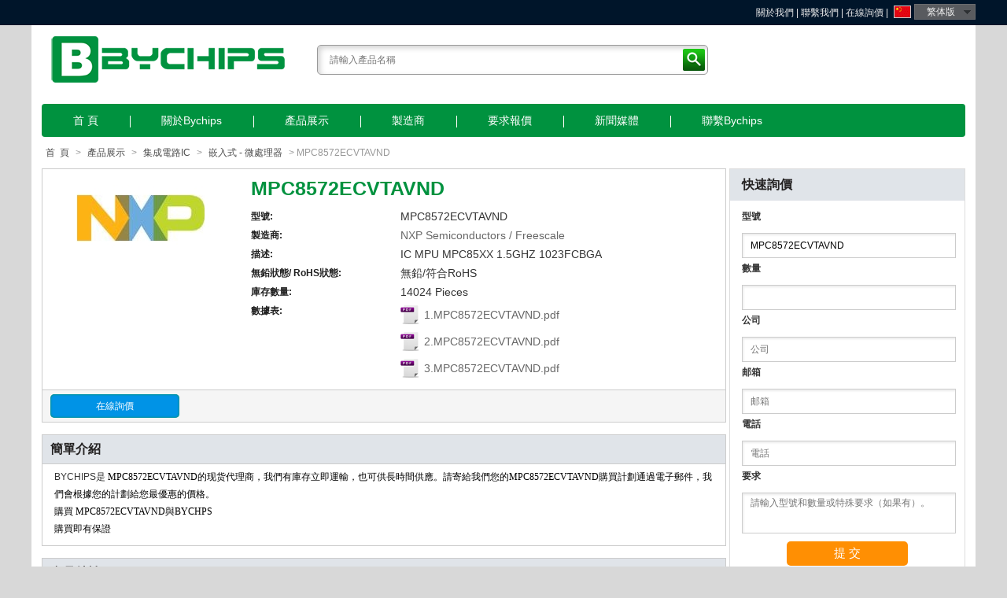

--- FILE ---
content_type: text/html; charset=UTF-8;
request_url: https://www.bychips.cn/products/MPC8572ECVTAVND_NXP-Semiconductors-Freescale.html
body_size: 6889
content:
<!DOCTYPE html>
<html lang="tw">
<head>
<title>MPC8572ECVTAVND  -  NXP USA Inc.  -  嵌入式 - 微處理器 MPC8572ECVTAVND  -  BYCHIPS</title>
<meta charset="utf-8">
<meta http-equiv="Content-Language" content="zh-Hant" />
<meta http-equiv="X-UA-Compatible" content="IE=edge,chrome=1" />
<meta http-equiv="imagetoolbar" content="false" />
<meta name="viewport" content="width=device-width, initial-scale=1.0, maximum-scale=1.0, user-scalable=0">
<meta name="author" content="Yunteam.com">
<meta name="keywords" content="MPC8572ECVTAVND,现货MPC8572ECVTAVND,MPC8572ECVTAVND NXP USA Inc.,NXP USA Inc.經銷商,集成電路IC 嵌入式 - 微處理器,IC MPU MPC85XX 1.5GHZ 1023FCBGA,MPC8572ECVTAVND规格书,MPC8572ECVTAVND價格">
<meta name="description" content="MPC8572ECVTAVND可現在發貨。 BYCHIPS具有MPC8572ECVTAVND 集成電路IC的最佳價格和交貨期限。 NXP USA Inc. MPC8572ECVTAVND。">
<link rel="canonical" href="https://www.bychips.cn/products/MPC8572ECVTAVND_NXP-Semiconductors-Freescale.html"/>
<link type="image/x-icon" href="/favicon-64x64.ico" rel="shortcut icon" media="screen" />
<link rel="icon" type="image/png" href="/favicon-48x48.png" sizes="48x48">
<link rel="icon" type="image/png" href="/favicon-64x64.png" sizes="64x64">
<link rel="icon" type="image/png" href="/favicon-96x96.png" sizes="96x96">
<link rel="apple-touch-icon" sizes="57x57" href="/favicon-57x57.png"> 
<link rel="apple-touch-icon" sizes="114x114" href="/favicon-114x114.png"> 
<link rel="apple-touch-icon" sizes="72x72" href="/favicon-72x72.png"> 
<link rel="apple-touch-icon" sizes="144x144" href="/favicon-144x144.png"> 
<link rel="apple-touch-icon" sizes="60x60" href="/favicon-60x60.png"> 
<link rel="apple-touch-icon" sizes="120x120" href="/favicon-120x120.png"> 
<link rel="apple-touch-icon" sizes="76x76" href="/favicon-76x76.png"> 
<link rel="apple-touch-icon" sizes="152x152" href="/favicon-152x152.png">

<link rel="stylesheet" type="text/css" media="screen and (max-width: 767px)" href="/css/drawer.min.css"/>
<link rel="stylesheet" type="text/css" href="/theme/css/yunteam.css" media="all" />
<link rel="stylesheet" type="text/css" href="/css/highslide.css" media="all" />
<link rel="stylesheet" type="text/css" href="/theme/css/product.css" media="all" />

<link rel="alternate" hreflang="x-default" href="https://www.bychips.com/products/MPC8572ECVTAVND_NXP-Semiconductors-Freescale.html" />
<link rel="alternate" hreflang="en" href="https://www.bychips.com/products/MPC8572ECVTAVND_NXP-Semiconductors-Freescale.html" />
<link rel="alternate" hreflang="de" href="https://de.bychips.com/products/MPC8572ECVTAVND_NXP-Semiconductors-Freescale.html" />
<link rel="alternate" hreflang="fr" href="https://fr.bychips.com/products/MPC8572ECVTAVND_NXP-Semiconductors-Freescale.html" />
<link rel="alternate" hreflang="ru" href="https://ru.bychips.com/products/MPC8572ECVTAVND_NXP-Semiconductors-Freescale.html" />
<link rel="alternate" hreflang="es" href="https://es.bychips.com/products/MPC8572ECVTAVND_NXP-Semiconductors-Freescale.html" />
<link rel="alternate" hreflang="pt" href="https://www.bychips.com.br/products/MPC8572ECVTAVND_NXP-Semiconductors-Freescale.html" />
<link rel="alternate" hreflang="ja" href="https://www.bychips.jp/products/MPC8572ECVTAVND_NXP-Semiconductors-Freescale.html" />
<link rel="alternate" hreflang="it" href="https://it.bychips.com/products/MPC8572ECVTAVND_NXP-Semiconductors-Freescale.html" />
<link rel="alternate" hreflang="ko" href="https://www.bychips.kr/products/MPC8572ECVTAVND_NXP-Semiconductors-Freescale.html" />
<link rel="alternate" hreflang="ar" href="https://www.bychips.ae/products/MPC8572ECVTAVND_NXP-Semiconductors-Freescale.html" />
<link rel="alternate" hreflang="tr" href="https://tr.bychips.com/products/MPC8572ECVTAVND_NXP-Semiconductors-Freescale.html" />
<link rel="alternate" hreflang="pl" href="https://pl.bychips.com/products/MPC8572ECVTAVND_NXP-Semiconductors-Freescale.html" />
<link rel="alternate" hreflang="fi" href="https://fi.bychips.com/products/MPC8572ECVTAVND_NXP-Semiconductors-Freescale.html" />
<link rel="alternate" hreflang="id" href="https://id.bychips.com/products/MPC8572ECVTAVND_NXP-Semiconductors-Freescale.html" />
<link rel="alternate" hreflang="vi" href="https://vn.bychips.com/products/MPC8572ECVTAVND_NXP-Semiconductors-Freescale.html" />
<link rel="alternate" hreflang="th" href="https://www.bychips-th.com/products/MPC8572ECVTAVND_NXP-Semiconductors-Freescale.html" />
<link rel="alternate" hreflang="nl" href="https://nl.bychips.com/products/MPC8572ECVTAVND_NXP-Semiconductors-Freescale.html" />
<link rel="alternate" hreflang="tl" href="https://ph.bychips.com/products/MPC8572ECVTAVND_NXP-Semiconductors-Freescale.html" />
<link rel="alternate" hreflang="cs" href="https://www.bychips.cz/products/MPC8572ECVTAVND_NXP-Semiconductors-Freescale.html" />
<link rel="alternate" hreflang="zh-Hant" href="https://www.bychips.cn/products/MPC8572ECVTAVND_NXP-Semiconductors-Freescale.html" />
<link rel="alternate" hreflang="hu" href="https://hu.bychips.com/products/MPC8572ECVTAVND_NXP-Semiconductors-Freescale.html" />
<link rel="alternate" hreflang="no" href="https://no.bychips.com/products/MPC8572ECVTAVND_NXP-Semiconductors-Freescale.html" />
<link rel="alternate" hreflang="da" href="https://dk.bychips.com/products/MPC8572ECVTAVND_NXP-Semiconductors-Freescale.html" />
<link rel="alternate" hreflang="sv" href="https://se.bychips.com/products/MPC8572ECVTAVND_NXP-Semiconductors-Freescale.html" /><!--Start of Tawk.to Script-->
<script type="text/javascript">
var Tawk_API=Tawk_API||{}, Tawk_LoadStart=new Date();
(function(){
var s1=document.createElement("script"),s0=document.getElementsByTagName("script")[0];
s1.async=true;
s1.src='https://embed.tawk.to/5b4f4d4f91379020b95efc5c/default';
s1.charset='UTF-8';
s1.setAttribute('crossorigin','*');
s0.parentNode.insertBefore(s1,s0);
})();
</script>
<!--End of Tawk.to Script--></head>
<body class="drawer drawer-left" itemscope="" itemtype="http://schema.org/WebSite">
<div class="drawer-toggle drawer-hamberger"><span class="drawer-hamburger-icon"></span></div>
<div id="top_wrap">
	<div class="main clearfix">
		<div class="tip"></div>
		<div class="language">
			<s class="tw">繁体版</s>
			<div class="item">
				<a href="https://www.bychips.com/products/MPC8572ECVTAVND_NXP-Semiconductors-Freescale.html" class="en" hreflang="en">English</a>
				<a href="https://de.bychips.com/products/MPC8572ECVTAVND_NXP-Semiconductors-Freescale.html" class="de" hreflang="de">Deutsch</a>
				<a href="https://fr.bychips.com/products/MPC8572ECVTAVND_NXP-Semiconductors-Freescale.html" class="fr" hreflang="fr">Français</a>
				<a href="https://ru.bychips.com/products/MPC8572ECVTAVND_NXP-Semiconductors-Freescale.html" class="ru" hreflang="ru">русский</a>
				<a href="https://es.bychips.com/products/MPC8572ECVTAVND_NXP-Semiconductors-Freescale.html" class="es" hreflang="es">español</a>
				<a href="https://www.bychips.com.br/products/MPC8572ECVTAVND_NXP-Semiconductors-Freescale.html" class="pt" hreflang="pt">Português</a>
				<a href="https://www.bychips.jp/products/MPC8572ECVTAVND_NXP-Semiconductors-Freescale.html" class="jp" hreflang="ja">日本語</a>
				<a href="https://it.bychips.com/products/MPC8572ECVTAVND_NXP-Semiconductors-Freescale.html" class="it" hreflang="it">Italia</a>
				<a href="https://www.bychips.kr/products/MPC8572ECVTAVND_NXP-Semiconductors-Freescale.html" class="kr" hreflang="ko">한국의</a>
				<a href="https://www.bychips.ae/products/MPC8572ECVTAVND_NXP-Semiconductors-Freescale.html" class="ae" hreflang="ar">العربية</a>
				<a href="https://tr.bychips.com/products/MPC8572ECVTAVND_NXP-Semiconductors-Freescale.html" class="tr" hreflang="tr">Türk dili</a>
				<a href="https://pl.bychips.com/products/MPC8572ECVTAVND_NXP-Semiconductors-Freescale.html" class="pl" hreflang="pl">polski</a>
				<a href="https://fi.bychips.com/products/MPC8572ECVTAVND_NXP-Semiconductors-Freescale.html" class="fi" hreflang="fi">Suomi</a>
				<a href="https://id.bychips.com/products/MPC8572ECVTAVND_NXP-Semiconductors-Freescale.html" class="id" hreflang="id">Indonesia</a>
				<a href="https://vn.bychips.com/products/MPC8572ECVTAVND_NXP-Semiconductors-Freescale.html" class="vn" hreflang="vi">Tiếng Việt</a>
				<a href="https://www.bychips-th.com/products/MPC8572ECVTAVND_NXP-Semiconductors-Freescale.html" class="th" hreflang="th">ภาษาไทย</a>
				<a href="https://nl.bychips.com/products/MPC8572ECVTAVND_NXP-Semiconductors-Freescale.html" class="nl" hreflang="nl">Nederland</a>
				<a href="https://ph.bychips.com/products/MPC8572ECVTAVND_NXP-Semiconductors-Freescale.html" class="ph" hreflang="tl">Pilipino</a>
				<a href="https://www.bychips.cz/products/MPC8572ECVTAVND_NXP-Semiconductors-Freescale.html" class="cz" hreflang="cs">Čeština</a>
				<a href="https://www.bychips.cn/products/MPC8572ECVTAVND_NXP-Semiconductors-Freescale.html" class="tw active" hreflang="zh-Hant">繁体中文</a>
				<a href="https://hu.bychips.com/products/MPC8572ECVTAVND_NXP-Semiconductors-Freescale.html" class="hu" hreflang="hu">Magyarország</a>
				<a href="https://no.bychips.com/products/MPC8572ECVTAVND_NXP-Semiconductors-Freescale.html" class="no" hreflang="no">Kongeriket</a>
				<a href="https://dk.bychips.com/products/MPC8572ECVTAVND_NXP-Semiconductors-Freescale.html" class="dk" hreflang="da">Dansk</a>
				<a href="https://se.bychips.com/products/MPC8572ECVTAVND_NXP-Semiconductors-Freescale.html" class="se" hreflang="sv">Svenska</a><i>✕</i>
			</div>
		</div>
		<div class="link"><a href="/about-bychips.html">關於我們</a> | <a href="/contact-bychips.html" rel="nofollow">聯繫我們</a> | <a href="/request-for-quote.html" rel="nofollow">在線詢價</a> | </div>
	</div>
</div>
<div id="container">
	<header>
		<a href="/" class="logo"><img src="/theme/images/logo.png" alt="在這裡購買所有對IC芯片的需求 - 半導體 - 電子組件-BYCHIPS" /></a>
		<div class="search clearAfter">
		<form action="/search.html" method="get" onsubmit="return checkSearch(this);">
		<input type="text" class="textbox" name="keywords" id="keywords" value="" placeholder="請輸入產品名稱" /><input type="submit" class="submit" value="搜索" /></form>
	</div>
	</header>
	<nav class="drawer-main drawer-default">
		<div class="drawer-nav" role="navigation">
			<ul id="nav" class="clearAfter">
				<li class="home"><a href="/">首  頁</a></li><li><a href="/about-bychips.html">關於Bychips</a></li><li class="current"><a href="/products.html">產品展示</a></li><li><a href="/manufacturer.html">製造商</a></li><li><a href="/request-for-quote.html">要求報價</a></li><li><a href="/news.htm">新聞媒體</a></li><li><a href="/contact-bychips.html">聯繫Bychips</a></li>			</ul>
		</div>
	</nav>
<div id="main">
	<div class="navigation"><a href="/">首&nbsp;&nbsp;頁</a> &gt; <a href="/products.html">產品展示</a> &gt; <a href="/IntegratedCircuits-ic.html">集成電路IC</a> &gt; <a href="/IntegratedCircuits-ic/Embedded-Microprocessors.html">嵌入式 - 微處理器</a> &gt; <span>MPC8572ECVTAVND</span></div>
		<div class="parts-details">
	<div class="details-left">
		<div class="info clearAfter">
			<div class="cover">
				<img src="/upfile/linecard/medium_NXP-Semiconductors-Freescale.jpg" class="manufacturers" />			</div>
			<div class="info-more">
				<div class="parts-name">MPC8572ECVTAVND</div>
				<dl>
					<dt>型號:</dt><dd>MPC8572ECVTAVND</dd>
				</dl>
				<dl>
					<dt>製造商:</dd><dd><a href="/manufacturer/NXP-Semiconductors-Freescale.html" rel="nofollow">NXP Semiconductors / Freescale</a></dd>
				</dl>
				<dl>
					<dt>描述:</dd><dd>IC MPU MPC85XX 1.5GHZ 1023FCBGA</dd>
				</dl>
				<dl><dt>無鉛狀態/ RoHS狀態:</dd><dd>無鉛/符合RoHS</dd></dl><dl><dt>庫存數量:</dt><dd>14024 Pieces</dd></dl><dl><dt>數據表:</dt><dd class="pdf"><a href="/pdf-d6/MPC8572CVTAVNE.pdf" class="pdf" title="MPC8572ECVTAVND Data Sheet" target="_blank">1.MPC8572ECVTAVND.pdf</a><a href="/pdf-21/MPC8313E-RDB.pdf" class="pdf" title="MPC8572ECVTAVND Data Sheet" target="_blank">2.MPC8572ECVTAVND.pdf</a><a href="/pdf-32/P2010NXE2KHC.pdf" class="pdf" title="MPC8572ECVTAVND Data Sheet" target="_blank">3.MPC8572ECVTAVND.pdf</a></dd></dl>				</dl>
				<div class="text"></div>
			</div>
		</div>
		<div class="rfq-div"><a href="/request-for-quote/1845789.htm" class="rfq" rel="nofollow">在線詢價</a></div>
		<div class="box">
				<h2>簡單介紹</h2>
				<div class="text">BYCHIPS是 <span style="color: rgb(0, 0, 0); font-family: 宋体; font-size: 12px; font-style: normal; font-variant-ligatures: normal; font-variant-caps: normal; font-weight: normal; letter-spacing: normal; orphans: 2; text-align: start; text-indent: 0px; text-transform: none; white-space: normal; widows: 2; word-spacing: 0px; -webkit-text-stroke-width: 0px; background-color: rgb(255, 255, 255); display: inline !important; float: none;">MPC8572ECVTAVND的现货代理商，我們有庫存立即運輸，也可供長時間供應。請寄給我們您的<span style="color: rgb(0, 0, 0); font-family: 宋体; font-size: 12px; font-style: normal; font-variant-ligatures: normal; font-variant-caps: normal; font-weight: normal; letter-spacing: normal; orphans: 2; text-align: start; text-indent: 0px; text-transform: none; white-space: normal; widows: 2; word-spacing: 0px; -webkit-text-stroke-width: 0px; background-color: rgb(255, 255, 255); display: inline !important; float: none;">MPC8572ECVTAVND</span>購買計劃<span style="color: rgb(0, 0, 0); font-family: 宋体; font-size: 12px; font-style: normal; font-variant-ligatures: normal; font-variant-caps: normal; font-weight: normal; letter-spacing: normal; orphans: 2; text-align: start; text-indent: 0px; text-transform: none; white-space: normal; widows: 2; word-spacing: 0px; -webkit-text-stroke-width: 0px; background-color: rgb(255, 255, 255); display: inline !important; float: none;">通過電子郵件，我們會根據您的計劃給您最優惠的價格。</span></span>
<div><span style="color: rgb(0, 0, 0); font-family: 宋体; font-size: 12px; font-style: normal; font-variant-ligatures: normal; font-variant-caps: normal; font-weight: normal; letter-spacing: normal; orphans: 2; text-align: start; text-indent: 0px; text-transform: none; white-space: normal; widows: 2; word-spacing: 0px; -webkit-text-stroke-width: 0px; background-color: rgb(255, 255, 255); display: inline !important; float: none;"><span style="color: rgb(0, 0, 0); font-family: 宋体; font-size: 12px; font-style: normal; font-variant-ligatures: normal; font-variant-caps: normal; font-weight: normal; letter-spacing: normal; orphans: 2; text-align: start; text-indent: 0px; text-transform: none; white-space: normal; widows: 2; word-spacing: 0px; -webkit-text-stroke-width: 0px; background-color: rgb(255, 255, 255); display: inline !important; float: none;">購買 <span style="color: rgb(0, 0, 0); font-family: 宋体; font-size: 12px; font-style: normal; font-variant-ligatures: normal; font-variant-caps: normal; font-weight: normal; letter-spacing: normal; orphans: 2; text-align: start; text-indent: 0px; text-transform: none; white-space: normal; widows: 2; word-spacing: 0px; -webkit-text-stroke-width: 0px; background-color: rgb(255, 255, 255); display: inline !important; float: none;">MPC8572ECVTAVND與BYCHPS</span></span></span></div>
<div><span style="color: rgb(0, 0, 0); font-family: 宋体; font-size: 12px; font-style: normal; font-variant-ligatures: normal; font-variant-caps: normal; font-weight: normal; letter-spacing: normal; orphans: 2; text-align: start; text-indent: 0px; text-transform: none; white-space: normal; widows: 2; word-spacing: 0px; -webkit-text-stroke-width: 0px; background-color: rgb(255, 255, 255); display: inline !important; float: none;"><span style="color: rgb(0, 0, 0); font-family: 宋体; font-size: 12px; font-style: normal; font-variant-ligatures: normal; font-variant-caps: normal; font-weight: normal; letter-spacing: normal; orphans: 2; text-align: start; text-indent: 0px; text-transform: none; white-space: normal; widows: 2; word-spacing: 0px; -webkit-text-stroke-width: 0px; background-color: rgb(255, 255, 255); display: inline !important; float: none;"><span style="color: rgb(0, 0, 0); font-family: 宋体; font-size: 12px; font-style: normal; font-variant-ligatures: normal; font-variant-caps: normal; font-weight: normal; letter-spacing: normal; orphans: 2; text-align: start; text-indent: 0px; text-transform: none; white-space: normal; widows: 2; word-spacing: 0px; -webkit-text-stroke-width: 0px; background-color: rgb(255, 255, 255); display: inline !important; float: none;">購買即有保證</span></span></span></div></div>
			</div>		
		<div class="box">
			<h2>產品特性</h2>
			<table width="100%" align="center" border="0" cellpadding="0" cellspacing="0" class="specifications">
			<tr class="bg"><th>電壓 -  I / O:</th><td>1.5V, 1.8V, 2.5V, 3.3V</td></tr><tr><th>USB:</th><td>-</td></tr><tr class="bg"><th>供應商設備封裝:</th><td>1023-FCPBGA (33x33)</td></tr><tr><th>速度:</th><td>1.5GHz</td></tr><tr class="bg"><th>系列:</th><td>MPC85xx</td></tr><tr><th>安全功能:</th><td>Cryptography, Random Number Generator</td></tr><tr class="bg"><th>SATA:</th><td>-</td></tr><tr><th>RAM控制器:</th><td>DDR2, DDR3</td></tr><tr class="bg"><th>封装:</th><td>Tray</td></tr><tr><th>封裝/箱體:</th><td>1023-BFBGA, FCBGA</td></tr><tr class="bg"><th>工作溫度:</th><td>-40°C ~ 105°C (TA)</td></tr><tr><th>內核/總線寬度數:</th><td>2 Core, 32-Bit</td></tr><tr class="bg"><th>濕度敏感度（MSL）:</th><td>3 (168 Hours)</td></tr><tr><th>製造商零件編號:</th><td>MPC8572ECVTAVND</td></tr><tr class="bg"><th>圖形加速:</th><td>No</td></tr><tr><th>展開說明:</th><td>PowerPC e500 Microprocessor IC MPC85xx 2 Core, 32-Bit 1.5GHz 1023-FCPBGA (33x33)</td></tr><tr class="bg"><th>以太網絡:</th><td>10/100/1000 Mbps (4)</td></tr><tr><th>顯示和接口控制器:</th><td>-</td></tr><tr class="bg"><th>描述:</th><td>IC MPU MPC85XX 1.5GHZ 1023FCBGA</td></tr><tr><th>核心處理器:</th><td>PowerPC e500</td></tr><tr class="bg"><th>協處理器/ DSP:</th><td>Signal Processing; SPE, Security; SEC</td></tr><tr><th>附加接口:</th><td>DUART, HSSI, I²C, RapidIO</td></tr>			<tr class="bg"><th>Email:</th><td><a href="/cdn-cgi/l/email-protection" class="__cf_email__" data-cfemail="2d5e4c41485e6d4f544e45445d5e034e4240">[email&#160;protected]</a></td></tr>
			</table>
		</div>
	</div>
	<div class="details-right">
		<div class="rfq">
			<form action="/request-for-quote.html" method="post" id="ProductForm" name="ProductForm">
			<input type="hidden" name="Id[]" value="1845789" />
			<input type="hidden" name="Manufacturer" value="NXP USA Inc." />
			<h3>快速詢價</h3>
			<dl>
				<dt>型號</dt>
				<dd><input type="text" class="disabled" readonly name="PartNo" value="MPC8572ECVTAVND" /></dd>
				<dt>數量</dt>
				<dd><input type="text" class="textbox" name="Quantity" placeholder="" /></dd>
				<dt>公司</dt>
				<dd><input type="text" class="textbox" name="Company" id="Company" placeholder="公司" /></dd>
				<dt>邮箱</dt>
				<dd><input type="text" class="textbox" name="Email" id="Email" placeholder="邮箱" /></dd>
				<dt>電話</dt>
				<dd><input type="text" class="textbox" name="Phone" id="Phone" placeholder="電話" /></dd>
				<dt>要求</dt>
				<dd class="message"><textarea class="textbox" name="Comments" id="Comments" placeholder="請輸入型號和數量或特殊要求（如果有）。"></textarea></dd>
			</dl>
			<input type="submit" class="submit" value="提 交" />
			</form>
		</div>
	</div>
	<div class="clear"></div>
	
		<div class="black related parts-list">
		<h2><strong>MPC8572ECVTAVND</strong>的相似型號</h2>
		<table width="100%" align="center" border="0" cellpadding="0" cellspacing="0">
			<tr>
				<th width="80">圖片</th>
				<th width="200">型號</th>
				<th width="200">製造商</th>
				<th>描述</th>
				<th width="120">查看</th>
			</tr>
			<tr>
				<td class="image"><a href="/products/MPC8572VTATLB_NXP-Semiconductors-Freescale.html" class="image"><img src="/upfile/linecard/small_NXP-Semiconductors-Freescale.jpg" /></a></td>
				<td><a href="/products/MPC8572VTATLB_NXP-Semiconductors-Freescale.html" class="parts">MPC8572VTATLB</a></td>
				<td><a href="/manufacturer/NXP-Semiconductors-Freescale.html" title="NXP USA Inc." class="mfg" rel="nofollow">NXP USA Inc.</a></td>
				<td>IC MPU MPC85XX 1.2GHZ 1023FCBGA</td>
				<td><a href="/request-for-quote/1867687.htm" class="view" rel="nofollow">在線詢價</a></td>
			</tr><tr>
				<td class="image"><a href="/products/MPC8572EVJAVNE_NXP-Semiconductors-Freescale.html" class="image"><img src="/upfile/linecard/small_NXP-Semiconductors-Freescale.jpg" /></a></td>
				<td><a href="/products/MPC8572EVJAVNE_NXP-Semiconductors-Freescale.html" class="parts">MPC8572EVJAVNE</a></td>
				<td><a href="/manufacturer/NXP-Semiconductors-Freescale.html" title="NXP USA Inc." class="mfg" rel="nofollow">NXP USA Inc.</a></td>
				<td>IC MPU MPC85XX 1.5GHZ 1023FCBGA</td>
				<td><a href="/request-for-quote/2121661.htm" class="view" rel="nofollow">在線詢價</a></td>
			</tr><tr>
				<td class="image"><a href="/products/MPC8572ELVTAVNE_NXP-Semiconductors-Freescale.html" class="image"><img src="/upfile/linecard/small_NXP-Semiconductors-Freescale.jpg" /></a></td>
				<td><a href="/products/MPC8572ELVTAVNE_NXP-Semiconductors-Freescale.html" class="parts">MPC8572ELVTAVNE</a></td>
				<td><a href="/manufacturer/NXP-Semiconductors-Freescale.html" title="NXP USA Inc." class="mfg" rel="nofollow">NXP USA Inc.</a></td>
				<td>IC MPU MPC85XX 1.5GHZ 1023FCBGA</td>
				<td><a href="/request-for-quote/2007787.htm" class="view" rel="nofollow">在線詢價</a></td>
			</tr><tr>
				<td class="image"><a href="/products/MPC8572LVTARLD_NXP-Semiconductors-Freescale.html" class="image"><img src="/upfile/linecard/small_NXP-Semiconductors-Freescale.jpg" /></a></td>
				<td><a href="/products/MPC8572LVTARLD_NXP-Semiconductors-Freescale.html" class="parts">MPC8572LVTARLD</a></td>
				<td><a href="/manufacturer/NXP-Semiconductors-Freescale.html" title="NXP USA Inc." class="mfg" rel="nofollow">NXP USA Inc.</a></td>
				<td>IC MPU MPC85XX 1.067GHZ 1023BGA</td>
				<td><a href="/request-for-quote/2065111.htm" class="view" rel="nofollow">在線詢價</a></td>
			</tr><tr>
				<td class="image"><a href="/products/MPC8572EPXAULD_NXP-Semiconductors-Freescale.html" class="image"><img src="/upfile/linecard/small_NXP-Semiconductors-Freescale.jpg" /></a></td>
				<td><a href="/products/MPC8572EPXAULD_NXP-Semiconductors-Freescale.html" class="parts">MPC8572EPXAULD</a></td>
				<td><a href="/manufacturer/NXP-Semiconductors-Freescale.html" title="NXP USA Inc." class="mfg" rel="nofollow">NXP USA Inc.</a></td>
				<td>IC MPU MPC85XX 1.333GHZ 1023BGA</td>
				<td><a href="/request-for-quote/2188759.htm" class="view" rel="nofollow">在線詢價</a></td>
			</tr><tr>
				<td class="image"><a href="/products/MPC8572ELVTATLD_NXP-Semiconductors-Freescale.html" class="image"><img src="/upfile/linecard/small_NXP-Semiconductors-Freescale.jpg" /></a></td>
				<td><a href="/products/MPC8572ELVTATLD_NXP-Semiconductors-Freescale.html" class="parts">MPC8572ELVTATLD</a></td>
				<td><a href="/manufacturer/NXP-Semiconductors-Freescale.html" title="NXP USA Inc." class="mfg" rel="nofollow">NXP USA Inc.</a></td>
				<td>IC MPU MPC85XX 1.2GHZ 1023FCBGA</td>
				<td><a href="/request-for-quote/2205698.htm" class="view" rel="nofollow">在線詢價</a></td>
			</tr><tr>
				<td class="image"><a href="/products/MPC8572VJAVNE_NXP-Semiconductors-Freescale.html" class="image"><img src="/upfile/linecard/small_NXP-Semiconductors-Freescale.jpg" /></a></td>
				<td><a href="/products/MPC8572VJAVNE_NXP-Semiconductors-Freescale.html" class="parts">MPC8572VJAVNE</a></td>
				<td><a href="/manufacturer/NXP-Semiconductors-Freescale.html" title="NXP USA Inc." class="mfg" rel="nofollow">NXP USA Inc.</a></td>
				<td>IC MPU MPC85XX 1.5GHZ 1023FCBGA</td>
				<td><a href="/request-for-quote/2120232.htm" class="view" rel="nofollow">在線詢價</a></td>
			</tr><tr>
				<td class="image"><a href="/products/MPC8572CLVJAULE_NXP-Semiconductors-Freescale.html" class="image"><img src="/upfile/linecard/small_NXP-Semiconductors-Freescale.jpg" /></a></td>
				<td><a href="/products/MPC8572CLVJAULE_NXP-Semiconductors-Freescale.html" class="parts">MPC8572CLVJAULE</a></td>
				<td><a href="/manufacturer/NXP-Semiconductors-Freescale.html" title="NXP USA Inc." class="mfg" rel="nofollow">NXP USA Inc.</a></td>
				<td>IC MPU MPC85XX 1.333GHZ 1023BGA</td>
				<td><a href="/request-for-quote/2051086.htm" class="view" rel="nofollow">在線詢價</a></td>
			</tr><tr>
				<td class="image"><a href="/products/MPC8572ECVTAULB_NXP-Semiconductors-Freescale.html" class="image"><img src="/upfile/linecard/small_NXP-Semiconductors-Freescale.jpg" /></a></td>
				<td><a href="/products/MPC8572ECVTAULB_NXP-Semiconductors-Freescale.html" class="parts">MPC8572ECVTAULB</a></td>
				<td><a href="/manufacturer/NXP-Semiconductors-Freescale.html" title="NXP USA Inc." class="mfg" rel="nofollow">NXP USA Inc.</a></td>
				<td>IC MPU MPC85XX 1.333GHZ 1023BGA</td>
				<td><a href="/request-for-quote/1822111.htm" class="view" rel="nofollow">在線詢價</a></td>
			</tr><tr>
				<td class="image"><a href="/products/MPC8572VTAVND_NXP-Semiconductors-Freescale.html" class="image"><img src="/upfile/linecard/small_NXP-Semiconductors-Freescale.jpg" /></a></td>
				<td><a href="/products/MPC8572VTAVND_NXP-Semiconductors-Freescale.html" class="parts">MPC8572VTAVND</a></td>
				<td><a href="/manufacturer/NXP-Semiconductors-Freescale.html" title="NXP USA Inc." class="mfg" rel="nofollow">NXP USA Inc.</a></td>
				<td>IC MPU MPC85XX 1.5GHZ 1023FCBGA</td>
				<td><a href="/request-for-quote/2038642.htm" class="view" rel="nofollow">在線詢價</a></td>
			</tr><tr>
				<td class="image"><a href="/products/MPC8572LVTATLD_NXP-Semiconductors-Freescale.html" class="image"><img src="/upfile/linecard/small_NXP-Semiconductors-Freescale.jpg" /></a></td>
				<td><a href="/products/MPC8572LVTATLD_NXP-Semiconductors-Freescale.html" class="parts">MPC8572LVTATLD</a></td>
				<td><a href="/manufacturer/NXP-Semiconductors-Freescale.html" title="NXP USA Inc." class="mfg" rel="nofollow">NXP USA Inc.</a></td>
				<td>IC MPU MPC85XX 1.2GHZ 1023FCBGA</td>
				<td><a href="/request-for-quote/2100324.htm" class="view" rel="nofollow">在線詢價</a></td>
			</tr><tr>
				<td class="image"><a href="/products/MPC8572PXATLB_NXP-Semiconductors-Freescale.html" class="image"><img src="/upfile/linecard/small_NXP-Semiconductors-Freescale.jpg" /></a></td>
				<td><a href="/products/MPC8572PXATLB_NXP-Semiconductors-Freescale.html" class="parts">MPC8572PXATLB</a></td>
				<td><a href="/manufacturer/NXP-Semiconductors-Freescale.html" title="NXP USA Inc." class="mfg" rel="nofollow">NXP USA Inc.</a></td>
				<td>IC MPU MPC85XX 1.2GHZ 1023FCBGA</td>
				<td><a href="/request-for-quote/1915445.htm" class="view" rel="nofollow">在線詢價</a></td>
			</tr><tr>
				<td class="image"><a href="/products/MPC8572LPXAVND_NXP-Semiconductors-Freescale.html" class="image"><img src="/upfile/linecard/small_NXP-Semiconductors-Freescale.jpg" /></a></td>
				<td><a href="/products/MPC8572LPXAVND_NXP-Semiconductors-Freescale.html" class="parts">MPC8572LPXAVND</a></td>
				<td><a href="/manufacturer/NXP-Semiconductors-Freescale.html" title="NXP USA Inc." class="mfg" rel="nofollow">NXP USA Inc.</a></td>
				<td>IC MPU MPC85XX 1.5GHZ 1023FCBGA</td>
				<td><a href="/request-for-quote/2115285.htm" class="view" rel="nofollow">在線詢價</a></td>
			</tr><tr>
				<td class="image"><a href="/products/MPC8572VJATLE_NXP-Semiconductors-Freescale.html" class="image"><img src="/upfile/linecard/small_NXP-Semiconductors-Freescale.jpg" /></a></td>
				<td><a href="/products/MPC8572VJATLE_NXP-Semiconductors-Freescale.html" class="parts">MPC8572VJATLE</a></td>
				<td><a href="/manufacturer/NXP-Semiconductors-Freescale.html" title="NXP USA Inc." class="mfg" rel="nofollow">NXP USA Inc.</a></td>
				<td>IC MPU MPC85XX 1.2GHZ 1023FCBGA</td>
				<td><a href="/request-for-quote/2124391.htm" class="view" rel="nofollow">在線詢價</a></td>
			</tr><tr>
				<td class="image"><a href="/products/MPC8572LVTAVNE_NXP-Semiconductors-Freescale.html" class="image"><img src="/upfile/linecard/small_NXP-Semiconductors-Freescale.jpg" /></a></td>
				<td><a href="/products/MPC8572LVTAVNE_NXP-Semiconductors-Freescale.html" class="parts">MPC8572LVTAVNE</a></td>
				<td><a href="/manufacturer/NXP-Semiconductors-Freescale.html" title="NXP USA Inc." class="mfg" rel="nofollow">NXP USA Inc.</a></td>
				<td>IC MPU MPC85XX 1.5GHZ 1023FCBGA</td>
				<td><a href="/request-for-quote/2035825.htm" class="view" rel="nofollow">在線詢價</a></td>
			</tr><tr>
				<td class="image"><a href="/products/MPC8572EVTAULD_NXP-Semiconductors-Freescale.html" class="image"><img src="/upfile/linecard/small_NXP-Semiconductors-Freescale.jpg" /></a></td>
				<td><a href="/products/MPC8572EVTAULD_NXP-Semiconductors-Freescale.html" class="parts">MPC8572EVTAULD</a></td>
				<td><a href="/manufacturer/NXP-Semiconductors-Freescale.html" title="NXP USA Inc." class="mfg" rel="nofollow">NXP USA Inc.</a></td>
				<td>IC MPU MPC85XX 1.333GHZ 1023BGA</td>
				<td><a href="/request-for-quote/1826751.htm" class="view" rel="nofollow">在線詢價</a></td>
			</tr><tr>
				<td class="image"><a href="/products/MPC8572ELPXATLD_NXP-Semiconductors-Freescale.html" class="image"><img src="/upfile/linecard/small_NXP-Semiconductors-Freescale.jpg" /></a></td>
				<td><a href="/products/MPC8572ELPXATLD_NXP-Semiconductors-Freescale.html" class="parts">MPC8572ELPXATLD</a></td>
				<td><a href="/manufacturer/NXP-Semiconductors-Freescale.html" title="NXP USA Inc." class="mfg" rel="nofollow">NXP USA Inc.</a></td>
				<td>IC MPU MPC85XX 1.2GHZ 1023FCBGA</td>
				<td><a href="/request-for-quote/1949298.htm" class="view" rel="nofollow">在線詢價</a></td>
			</tr><tr>
				<td class="image"><a href="/products/MPC8572LVTAVND_NXP-Semiconductors-Freescale.html" class="image"><img src="/upfile/linecard/small_NXP-Semiconductors-Freescale.jpg" /></a></td>
				<td><a href="/products/MPC8572LVTAVND_NXP-Semiconductors-Freescale.html" class="parts">MPC8572LVTAVND</a></td>
				<td><a href="/manufacturer/NXP-Semiconductors-Freescale.html" title="NXP USA Inc." class="mfg" rel="nofollow">NXP USA Inc.</a></td>
				<td>IC MPU MPC85XX 1.5GHZ 1023FCBGA</td>
				<td><a href="/request-for-quote/2204687.htm" class="view" rel="nofollow">在線詢價</a></td>
			</tr><tr>
				<td class="image"><a href="/products/MPC8572ELVJAVNE_NXP-Semiconductors-Freescale.html" class="image"><img src="/upfile/linecard/small_NXP-Semiconductors-Freescale.jpg" /></a></td>
				<td><a href="/products/MPC8572ELVJAVNE_NXP-Semiconductors-Freescale.html" class="parts">MPC8572ELVJAVNE</a></td>
				<td><a href="/manufacturer/NXP-Semiconductors-Freescale.html" title="NXP USA Inc." class="mfg" rel="nofollow">NXP USA Inc.</a></td>
				<td>IC MPU MPC85XX 1.5GHZ 1023FCBGA</td>
				<td><a href="/request-for-quote/2168206.htm" class="view" rel="nofollow">在線詢價</a></td>
			</tr><tr>
				<td class="image"><a href="/products/MPC8572ECPXARLD_NXP-Semiconductors-Freescale.html" class="image"><img src="/upfile/linecard/small_NXP-Semiconductors-Freescale.jpg" /></a></td>
				<td><a href="/products/MPC8572ECPXARLD_NXP-Semiconductors-Freescale.html" class="parts">MPC8572ECPXARLD</a></td>
				<td><a href="/manufacturer/NXP-Semiconductors-Freescale.html" title="NXP USA Inc." class="mfg" rel="nofollow">NXP USA Inc.</a></td>
				<td>IC MPU MPC85XX 1.067GHZ 1023BGA</td>
				<td><a href="/request-for-quote/1894846.htm" class="view" rel="nofollow">在線詢價</a></td>
			</tr>		</table>
	</div>
		<div class="black news">
		<h2>最新資訊</h2>
		<ul class="clearAfter"><li><a href="/news/Xilinx-Ships-Industry-s-First-16nm-All-Programmable-MPSoC-Ahead-of-Schedule.html" title="Xilinx Ships Industry's First 16nm All Programmable MPSoC Ahead of Schedule" class="name">Xilinx Ships Industry's First 16nm All Programmable MPSoC Ahead of Schedule</a></li><li><a href="/news/Xilinx-and-Samsung-Jointly-Enable-the-World-s-First-5G-NR-Commercial-Deployment.html" title="Xilinx and Samsung Jointly Enable the World's First 5G NR Commercial Deployment" class="name">Xilinx and Samsung Jointly Enable the World's First 5G NR Commercial Deployment</a></li><li><a href="/news/TI-s-Peter-Balyta-to-head-Education-Technology-division-Melendy-Lovett-to-retire.html" title="TI's Peter Balyta to head Education Technology division; Melendy Lovett to retire" class="name">TI's Peter Balyta to head Education Technology division; Melendy Lovett to retire</a></li><li><a href="/news/Janet-Clark-to-join-TI-board-of-directors.html" title="Janet Clark to join TI board of directors" class="name">Janet Clark to join TI board of directors</a></li><li><a href="/news/TI-unveils-DLP-0.66-inch-4K-ultra-high-definition(UHD)-chip,enabling-more-affordable-large-screen-pr.html" title="TI unveils DLP® 0.66-inch 4K ultra-high definition (UHD) chip, enabling more affordable large screen projection displays for home, business and education" class="name">TI unveils DLP® 0.66-inch 4K ultra-high definition (UHD) chip, enabling more affordable large screen projection displays for home, business and education</a></li><li><a href="/news/GCHQ-Director-calls-for-international-cyber-pact.html" title="GCHQ Director calls for international cyber pact" class="name">GCHQ Director calls for international cyber pact</a></li><li><a href="/news/Embedded-World-Arm-introduces-fourth-security-element-to-PSA.html" title="Embedded World: Arm introduces fourth security element to PSA" class="name">Embedded World: Arm introduces fourth security element to PSA</a></li><li><a href="/news/Last-chance-Nominate-BrightSparks-before-28-February.html" title="Last chance: Nominate BrightSparks before 28 February" class="name">Last chance: Nominate BrightSparks before 28 February</a></li><li><a href="/news/Embedded-World-2019-Get-the-full-Electronics-Weekly-Guide.html" title="Embedded World 2019: Get the full Electronics Weekly Guide" class="name">Embedded World 2019: Get the full Electronics Weekly Guide</a></li><li><a href="/news/Xcell-Journal-Special-Edition-Xilinx-Customers-Shape-a-Brilliant-Future.html" title=""Xcell Journal" Special Edition: Xilinx Customers Shape a Brilliant Future" class="name">"Xcell Journal" Special Edition: Xilinx Customers Shape a Brilliant Future</a></li><li><a href="/news/Xilinx-Launches-Public-Access-of-the-SDSoC-Development-Environment-to-Expand-Zynq-SoC-User-Base-to-B.html" title="Xilinx Launches Public Access of the SDSoC Development Environment to Expand Zynq SoC User Base to Broad Community of Systems and Software Engineers" class="name">Xilinx Launches Public Access of the SDSoC Development Environment to Expand Zynq SoC User Base to Broad Community of Systems and Software Engineers</a></li><li><a href="/news/Texas-Instruments-names-Haviv-Ilan-senior-vice-president-of-High-Performance-Analog.html" title="Texas Instruments names Haviv Ilan senior vice president of High Performance Analog" class="name">Texas Instruments names Haviv Ilan senior vice president of High Performance Analog</a></li>		</ul>
	</div>
	</div>
<div class="clear"></div>

	<div class="clear"></div>
</div>

	<div id="footer">©版權所有2005-2023 BYCHIPS .COM保留所有權利。<br/>電子郵件：<a href="/cdn-cgi/l/email-protection" class="__cf_email__" data-cfemail="e6b5878a8395a6849f858e8f9695c885898b">[email&#160;protected]</a><br/>在此處購買對IC芯片的所有需求 - 半導體 - 電子組件<!-- Global site tag (gtag.js) - Google Analytics -->
<script data-cfasync="false" src="/cdn-cgi/scripts/5c5dd728/cloudflare-static/email-decode.min.js"></script><script async src="https://www.googletagmanager.com/gtag/js?id=UA-122454851-1"></script>
<script>
  window.dataLayer = window.dataLayer || [];
  function gtag(){dataLayer.push(arguments);}
  gtag('js', new Date());

  gtag('config', 'UA-122454851-1');
</script>

<script type="text/javascript" src="//js.users.51.la/19574351.js"></script></div>
</div>

<script type="text/javascript" src="/js/jquery-3.1.0.min.js"></script>
<script type="text/javascript" src="/js/jquery.drawer.min.js"></script>
<script type="text/javascript" src="/js/highslide.js"></script>
<script type="text/javascript" src="/theme/js/rfq.js"></script>
<script type="text/javascript" src="/theme/js/yunteam.js"></script><script type="application/ld+json"> 	
   {	
      "@context": "http://schema.org",	
      "@type": "WebSite",	
      "url": "http://www.bychips.com/",	
      "potentialAction": {	
            "@type": "SearchAction",
            "target": "http://www.bychips.com/search.html?keywords={keywords}",	
            "query-input": "required name=keywords"	
      }	
   }	
</script>
<script defer src="https://static.cloudflareinsights.com/beacon.min.js/vcd15cbe7772f49c399c6a5babf22c1241717689176015" integrity="sha512-ZpsOmlRQV6y907TI0dKBHq9Md29nnaEIPlkf84rnaERnq6zvWvPUqr2ft8M1aS28oN72PdrCzSjY4U6VaAw1EQ==" data-cf-beacon='{"version":"2024.11.0","token":"70596fb53e5a4bc08519ab0b7fb5db01","r":1,"server_timing":{"name":{"cfCacheStatus":true,"cfEdge":true,"cfExtPri":true,"cfL4":true,"cfOrigin":true,"cfSpeedBrain":true},"location_startswith":null}}' crossorigin="anonymous"></script>
</body>
</html>

--- FILE ---
content_type: text/css
request_url: https://www.bychips.cn/theme/css/yunteam.css
body_size: 3164
content:
@charset "utf-8";
body
{
	color: #333333;
	font-family: "helvetica","verdana","arial";
	font-size: 0.75rem;
	margin: 0;
	-webkit-text-size-adjust: none;
	background-color: #D8D8D8;
}
body,form,img,p,ul,ol,li,table,th,td,dl,dt,dd,h1,h2,h3,h4,h5,h6,pre,input,button,select,textarea,fieldset
{
	margin:0;
	padding:0;
	font-size:0.75rem;
	font-family: "helvetica","verdana","arial";
}
a img, img
{
	border:0;
}
a:link
{
	color:#666666;
}
a:visited
{
	color:#666666;
}
a:hover
{
	color:#CA0007;
	text-decoration: underline;
}
a:active
{
	color:#666666;
}
a
{
	text-decoration: none;
}
h2,h3,h4,h5,h6
{
	font-size:0.75rem;
	font-weight:normal;
}
em
{
	font-style:normal;
}
ul,ol,li
{
	list-style:none;
}
.clear
{
	height:1px;
	font-size:0px;
	clear:both;
}
.h10
{
	height:0.625rem;
	font-size:0px;
	clear:both;
}
.h15
{
	height:0.9375rem;
	font-size:0px;
	clear:both;
}
.clearAfter::after
{
	clear: both;
	content: "";
	display: block;
	height: 0;
	visibility: hidden;
}
::-moz-placeholder
{
	color: #999999;
}
:-ms-input-placeholder
{
	color: #999999;
}


/*clear input*/
input
{
	-webkit-appearance:none;
}
input[type="button"], input[type="submit"], input[type="reset"], input[type="text"]
{
	-webkit-appearance: none;
}
input:focus,textarea:focus
{
	background-color:#FAFAFA;
}


/*top button*/
#homeSet,
#toTop
{
	background: url("../images/top.png") no-repeat scroll 0 0 transparent;
	display: block;
	height: 54px;
	opacity: 0.3;
	filter:alpha(opacity=30);
	position: fixed;
	right: 25px;
	width: 54px;
}
#homeSet
{
	bottom:104px;
}
#toTop
{
	bottom:45px;
	background-position:0 -54px;
}
#homeSet:hover,
#toTop:hover
{
	opacity:1;
	filter:alpha(opacity=100);
}


/*default set*/
#container
{
	word-wrap: break-word;
	word-break: break-all;
}
#banner *
{
	display: block;
	margin:0 auto;
	outline: medium none;
	max-width: 100%;
}
#top_wrap .main,
#container
{
	margin: 0 auto;
	width: 1200px;
}


/*top*/
#top_wrap
{
	background-color: #00152A;
	color: #EEEEEE;
	height: 32px;
	line-height: 32px;
}
#top_wrap a
{
	color: #EEEEEE;
}
#top_wrap .tip
{
	float:left;
}
#top_wrap .link
{
	float:right;
}


/*language*/
#top_wrap .language
{
	float: right;
	margin-left: 3px;
	min-height: 32px;
	position: relative;
}
#top_wrap .language s
{
	background-color: #595B5F;
	border: 1px solid #6A6C6F;
	cursor: pointer;
	display: block;
	height: 18px;
	line-height: 18px;
	margin-left: 30px;
	margin-top: 5px;
	padding: 0 25px 0 15px;
	position: relative;
	text-decoration: none;
}
#top_wrap .language s:before,
#top_wrap .item a:before
{
	background-image: url("../../images/language_21.png");
	position: absolute;
	content: " ";
	display: block;
	width: 20px;
	height: 14px;
	font-size:28px;
}
#top_wrap .language s:before
{
	border: 1px solid #CCCCCC;
	left: -27px;
	top: 1px;
}
#top_wrap .language s:after
{
	background-image: url("../images/language_doc.png");
	content: " ";
	height: 5px;
	position: absolute;
	right: 5px;
	top: 7px;
	width: 9px;
}
#top_wrap .item
{
	display:none;
	position: absolute;
	border: 1px solid #00152A;
	border-top-width: 0px;
	margin-left: 0px;
	background-color: #595B5F;
	z-index: 99;
	min-width: 426px;
	right:-1px;
	top:25px;
	padding: 10px 15px;
}
#top_wrap .language:hover s
{
	border-bottom:1px solid #595B5F;
}
#top_wrap .language:hover s:after
{
	background-position: 0 -5px;
}
@media screen and (min-width: 768px)
{
	#top_wrap .language:hover .item
	{
		display:block;
	}
}
#top_wrap .item i
{
	display: none;
	cursor: pointer;
	background-color: #00923F;
	position: absolute;
	font-size: 30px;
	right: -2px;
	top: -32px;
	width: 30px;
	text-align: center;
	font-style: normal;
}
#top_wrap .item a
{
	border: 1px solid #CCCCCC;
	display: inline;
	float: left;
	height: 24px;
	line-height: 24px;
	margin: 5px;
	padding-left: 30px;
	position: relative;
	text-decoration: none;
	width: 100px;
}
#top_wrap .item a:before
{
	left: 5px;
	top: 5px;
}
#top_wrap .item a:hover
{
	background-color: #00923F;
}
#top_wrap .language s.en:before, #top_wrap .item a.en:before
{
	background-position: center -1em;
}
#top_wrap .language s.uk:before, #top_wrap .item a.uk:before
{
	background-position: center -2em;
}
#top_wrap .language s.de:before, #top_wrap .item a.de:before
{
	background-position: center -3em;
}
#top_wrap .language s.fr:before, #top_wrap .item a.fr:before
{
	background-position: center -4em;
}
#top_wrap .language s.ru:before, #top_wrap .item a.ru:before
{
	background-position: center -5em;
}
#top_wrap .language s.es:before, #top_wrap .item a.es:before
{
	background-position: center -6em;
}
#top_wrap .language s.pt:before, #top_wrap .item a.pt:before
{
	background-position: center -7em;
}
#top_wrap .language s.jp:before, #top_wrap .item a.jp:before
{
	background-position: center -8em;
}
#top_wrap .language s.gr:before, #top_wrap .item a.gr:before
{
	background-position: center -9em;
}
#top_wrap .language s.it:before, #top_wrap .item a.it:before
{
	background-position: center -10em;
}
#top_wrap .language s.kr:before, #top_wrap .item a.kr:before
{
	background-position: center -11em;
}
#top_wrap .language s.ae:before, #top_wrap .item a.ae:before
{
	background-position: center -12em;
}
#top_wrap .language s.tr:before, #top_wrap .item a.tr:before
{
	background-position: center -13em;
}
#top_wrap .language s.pl:before, #top_wrap .item a.pl:before
{
	background-position: center -14em;
}
#top_wrap .language s.fi:before, #top_wrap .item a.fi:before
{
	background-position: center -15em;
}
#top_wrap .language s.in:before, #top_wrap .item a.in:before
{
	background-position: center -16em;
}
#top_wrap .language s.gu:before, #top_wrap .item a.gu:before
{
	background-position: center -16em;
}
#top_wrap .language s.kn:before, #top_wrap .item a.kn:before
{
	background-position: center -16em;
}
#top_wrap .language s.mr:before, #top_wrap .item a.mr:before
{
	background-position: center -16em;
}
#top_wrap .language s.ml:before, #top_wrap .item a.ml:before
{
	background-position: center -16em;
}
#top_wrap .language s.te:before, #top_wrap .item a.te:before
{
	background-position: center -16em;
}
#top_wrap .language s.ta:before, #top_wrap .item a.ta:before
{
	background-position: center -16em;
}
#top_wrap .language s.vn:before, #top_wrap .item a.vn:before
{
	background-position: center -17em;
}
#top_wrap .language s.th:before, #top_wrap .item a.th:before
{
	background-position: center -18em;
}
#top_wrap .language s.nl:before, #top_wrap .item a.nl:before
{
	background-position: center -19em;
}
#top_wrap .language s.ie:before, #top_wrap .item a.ie:before
{
	background-position: center -20em;
}
#top_wrap .language s.ph:before, #top_wrap .item a.ph:before
{
	background-position: center -21em;
}
#top_wrap .language s.cz:before, #top_wrap .item a.cz:before
{
	background-position: center -22em;
}
#top_wrap .language s.my:before, #top_wrap .item a.my:before
{
	background-position: center -23em;
}
#top_wrap .language s.fa:before, #top_wrap .item a.fa:before
{
	background-position: center -24em;
}
#top_wrap .language s.hu:before, #top_wrap .item a.hu:before
{
	background-position: center -25em;
}
#top_wrap .language s.hr:before, #top_wrap .item a.hr:before
{
	background-position: center -26em;
}
#top_wrap .language s.sk:before, #top_wrap .item a.sk:before
{
	background-position: center -27em;
}
#top_wrap .language s.si:before, #top_wrap .item a.si:before
{
	background-position: center -28em;
}
#top_wrap .language s.no:before, #top_wrap .item a.no:before
{
	background-position: center -29em;
}
#top_wrap .language s.iw:before, #top_wrap .item a.iw:before
{
	background-position: center -30em;
}
#top_wrap .language s.dk:before, #top_wrap .item a.dk:before
{
	background-position: center -31em;
}
#top_wrap .language s.ro:before, #top_wrap .item a.ro:before
{
	background-position: center -32em;
}
#top_wrap .language s.se:before, #top_wrap .item a.se:before
{
	background-position: center -33em;
}
#top_wrap .language s.bg:before, #top_wrap .item a.bg:before
{
	background-position: center -34em;
}
#top_wrap .language s.al:before, #top_wrap .item a.al:before
{
	background-position: center -35em;
}
#top_wrap .language s.et:before, #top_wrap .item a.et:before
{
	background-position: center -36em;
}
#top_wrap .language s.az:before, #top_wrap .item a.az:before
{
	background-position: center -37em;
}
#top_wrap .language s.ee:before, #top_wrap .item a.ee:before
{
	background-position: center -38em;
}
#top_wrap .language s.eu:before, #top_wrap .item a.eu:before
{
	background-position: center -39em;
}
#top_wrap .language s.by:before, #top_wrap .item a.by:before
{
	background-position: center -40em;
}
#top_wrap .language s.is:before, #top_wrap .item a.is:before
{
	background-position: center -41em;
}
#top_wrap .language s.ba:before, #top_wrap .item a.ba:before
{
	background-position: center -42em;
}
#top_wrap .language s.za:before, #top_wrap .item a.za:before
{
	background-position: center -43em;
}
#top_wrap .language s.xh:before, #top_wrap .item a.xh:before
{
	background-position: center -43em;
}
#top_wrap .language s.zu:before, #top_wrap .item a.zu:before
{
	background-position: center -43em;
}
#top_wrap .language s.kh:before, #top_wrap .item a.kh:before
{
	background-position: center -44em;
}
#top_wrap .language s.kz:before, #top_wrap .item a.kz:before
{
	background-position: center -45em;
}
#top_wrap .language s.ht:before, #top_wrap .item a.ht:before
{
	background-position: center -46em;
}
#top_wrap .language s.ng:before, #top_wrap .item a.ng:before
{
	background-position: center -47em;
}
#top_wrap .language s.gl:before, #top_wrap .item a.gl:before
{
	background-position: center -48em;
}
#top_wrap .language s.iq:before, #top_wrap .item a.iq:before
{
	background-position: center -49em;
}
#top_wrap .language s.lv:before, #top_wrap .item a.lv:before
{
	background-position: center -50em;
}
#top_wrap .language s.la:before, #top_wrap .item a.la:before
{
	background-position: center -51em;
}
#top_wrap .language s.lt:before, #top_wrap .item a.lt:before
{
	background-position: center -52em;
}
#top_wrap .language s.mg:before, #top_wrap .item a.mg:before
{
	background-position: center -53em;
}
#top_wrap .language s.nz:before, #top_wrap .item a.nz:before
{
	background-position: center -54em;
}
#top_wrap .language s.mn:before, #top_wrap .item a.mn:before
{
	background-position: center -55em;
}
#top_wrap .language s.bd:before, #top_wrap .item a.bd:before
{
	background-position: center -56em;
}
#top_wrap .language s.mm:before, #top_wrap .item a.mm:before
{
	background-position: center -57em;
}
#top_wrap .language s.np:before, #top_wrap .item a.np:before
{
	background-position: center -58em;
}
#top_wrap .language s.af:before, #top_wrap .item a.af:before
{
	background-position: center -59em;
}
#top_wrap .language s.mw:before, #top_wrap .item a.mw:before
{
	background-position: center -60em;
}
#top_wrap .language s.lk:before, #top_wrap .item a.lk:before
{
	background-position: center -61em;
}
#top_wrap .language s.tz:before, #top_wrap .item a.tz:before
{
	background-position: center -62em;
}
#top_wrap .language s.tj:before, #top_wrap .item a.tj:before
{
	background-position: center -63em;
}
#top_wrap .language s.pk:before, #top_wrap .item a.pk:before
{
	background-position: center -64em;
}
#top_wrap .language s.ua:before, #top_wrap .item a.ua:before
{
	background-position: center -65em;
}
#top_wrap .language s.uz:before, #top_wrap .item a.uz:before
{
	background-position: center -66em;
}
#top_wrap .language s.ge:before, #top_wrap .item a.ge:before
{
	background-position: center -67em;
}
#top_wrap .language s.rs:before, #top_wrap .item a.rs:before
{
	background-position: center -68em;
}
#top_wrap .language s.id:before, #top_wrap .item a.id:before
{
	background-position: center -69em;
}


/*container*/
#container
{
	background-color: #FFFFFF;
	padding: 0 13px 13px;
	width: 1174px;
}


/*header*/
header
{
	height: 100px;
	position: relative;
}
header .logo
{
	left: 10px;
	position: absolute;
	top: 14px;
}
header .search
{
	left: 350px;
	position: absolute;
	top: 25px;
}
header .search input.textbox
{
	border: 1px solid #999999;
	border-radius: 5px;
	box-shadow: 3px 3px 7px #D2D2D2 inset;
	color:#666666;
	height: 36px;
	line-height: 36px;
	padding-left: 15px;
	width: 480px;
}
header .search input.submit
{
	background-image: url("../images/search_doc.png");
	border: medium none;
	cursor: pointer;
	height: 28px;
	overflow: hidden;
	position: absolute;
	right: 4px;
	text-indent: -999px;
	top: 5px;
	width: 28px;
}


/*nav*/
#nav
{
	background-color: #00923F;
	border-radius: 4px;
	color: #FFFFFF;
	height: 42px;
	line-height: 42px;
	position: relative;
	overflow: hidden;
}
#nav li
{
	display: inline;
	float: left;
	position: relative;
}
#nav li:after
{
	background-color: #FFFFFF;
	content: " ";
	height: 15px;
	left: 0;
	position: absolute;
	top: 15px;
	width: 1px;
}
#nav li:first-child:after
{
	display:none;
}
#nav li a
{
	color: #FFFFFF;
	display: block;
	font-size: 14px;
	padding: 0 40px;
	text-decoration: none;
}
#nav li a:hover
{
	background-color: #025526;
}


/*navigation*/
#main .navigation
{
	height: 40px;
	line-height: 40px;
	color: #979797;
}
#main .navigation a
{
	color: #4A4A4A;
	padding: 3px 5px;
	text-decoration: none;
}
#main .navigation a.home
{
	color: #4A4A4A;
	font-weight: bold;
}
#main .navigation a:hover
{
	text-decoration: underline;
}


/*main*/
#main h1.title
{
	font-size: 20px;
	font-weight: bold;
	line-height: 40px;
	padding-left: 10px;
}


/*product list*/
#main .parts-list table
{
	border: 1px solid #CCCCCC;
	border-collapse: collapse;
	border-spacing: 0;
}
#main .parts-list th
{
	border: 1px solid #CCCCCC;
	background-color: #E0E4E9;
	color: #000000;
	font-size: 15px;
	padding: 8px 0 8px 10px;
	text-align: center;
}
#main .parts-list td
{
	background-color: #FFFFFF;
	border: 1px solid #CCCCCC;
	color: #042437;
	font-size: 15px;
	padding: 3px 0;
	text-align: center;
	vertical-align: middle;
}
#main .parts-list td img
{
	max-width: 60px;
}
#main .parts-list td.i
{
	border-left: medium none;
}
#main .parts-list td.p
{
	padding-left: 15px;
	text-align: left;
}
#main .parts-list td.p a
{
	font-weight:bold;
	color:#004480;
	font-size: 12px;
}
#main .parts-list td a.mfg
{
	color:#004480;
	font-size: 12px;
}
#main .parts-list td a.view
{
	background-color: #005392;
	border-radius: 5px;
	box-shadow: 0 1px 2px #FFFFFF inset;
	color: #FFFFFF;
	font-size: 14px;
	padding: 5px 8px;
	text-decoration: none;
}
#main .parts-list td a.view:hover
{
	background-color: #FF9003;
	color:#FFFFFF;
}


/*article*/
#menu
{
	background-color: #EFEFEF;
	border-bottom: 2px solid #00274B;
	height: 40px;
	line-height: 40px;
}
#menu li
{
	display: inline;
	float: left;
}
#menu li a
{
	color: #000000;
	display: block;
	font-weight: bold;
	padding: 0 25px;
	text-decoration: none;
}
#menu li a:hover
{
	background-color: #EF6F1D;
	color: #FFFFFF;
}
#menu li.active a,
#menu li.active a:hover
{
	background-color: #035125;
	color: #FFFFFF;
}
#main .content
{
	border: 1px solid #DDDDDD;
	font-size: 14px;
	line-height: 24px;
	margin-bottom: 30px;
	padding: 5px 15px 100px;
}
#main .content img
{
	max-width:100%;
}
#main .content h1
{
	padding:0;
}
#main .content h3
{
	border-bottom: 2px solid #035125;
	color: #00923F;
	font-size: 14px;
	font-weight: bold;
	height: 32px;
	line-height: 32px;
	margin-bottom: 5px;
	padding-left: 5px;
}
#main .form-title
{
	font-size: 18px;
	font-weight: bold;
	height: 40px;
	line-height: 40px;
	padding-left: 15px;
}
#main .form .textbox
{
	box-shadow: 1px 1px 3px #DDDDDD inset;
	border: 1px solid #BDC1C2;
	color: #333333;
	line-height: 24px;
}
#main .form input.textbox
{
	display: inline;
	float: left;
	height: 28px;
	padding-left: 7px;
	width: 300px;
}
#main .form textarea.textbox
{
	font-size: 15px;
	height: 100px;
	padding: 5px;
	width: 560px;
}
#main .form .verifyCode
{
	height: 28px;
	position: relative;
}
#main .form .verifyCode .textbox
{
	width: 60px;
}
#main .form .verifyCode #VerifyCode
{
	left: 90px;
	position: absolute;
	top: 1px;
	line-height: 26px;
}
#main .form .submit input
{
	background-color: #00923F;
	border: 0 none;
	color: #FFFFFF;
	cursor: pointer;
	display: inline-block;
	font-size: 14px;
	height: 30px;
	letter-spacing: 1px;
	line-height: 29px;
	padding: 0 37px;
	text-align: center;
}
#main .form .submit input:hover
{
	background-color:#035125;
}
#main .form .item
{
	min-height: 40px;
}
#main .form .error
{
	color: #CA0007;
	float: left;
	font-size: 15px;
	padding-left: 10px;
	display: none;
}


/*page*/
#page
{
	height: 34px;
	line-height: 34px;
	font-size: 14px;
	padding-bottom: 14px;
}
#page .records
{
	color: #828282;
	float: left;
	font-size: 16px;
	padding-left: 15px;
}
#page .records s
{
	text-decoration: none;
	font-weight: bold;
}
#page .page
{
	float: right;
}
#page a
{
	border: 1px solid #DCDCDC;
	color: #00923F;
	margin: 0 3px;
	padding: 5px 7px;
}
#page a:hover
{
	background: none repeat scroll 0 0 #02CD59;
	border: 1px solid #02CD59;
	color: #FFFFFF;
	text-decoration: none;
}
#page a.item
{
	padding: 5px 8px;
}
#page font
{
	background: #00923F none repeat scroll 0 0;
	border: 1px solid #00923F;
	color: #FFFFFF;
	cursor: pointer;
	font-size: 12px;
	margin: 0 3px;
	padding: 5px 8px;
}
#page span
{
	border: 1px solid #DCDCDC;
	color: #AAAAAA;
	cursor: pointer;
	margin: 0 3px;
	padding: 5px 8px;
}
#page label
{
	padding: 5px 8px;
	margin: 0 3px;
}
#page label s
{
	color: #02CD59;
	text-decoration: none;
}


/*footer*/
#footer
{
	background-color: #00923F;
	border-radius: 5px;
	color: #FFFFFF;
	line-height: 20px;
	margin-top: 15px;
	padding: 10px 0;
	text-align: center;
}
#footer a
{
	display:none;
}
@media screen and (max-width: 767px)
{
	#main .navigation,
	#main h1.title,
	#main .parts-details .parts-name
	{
		word-wrap: normal;
		word-break: normal;
	}
	#main .parts-list td:last-child
	{
		padding-bottom: 10px;
	}
	#nav li.current a
	{
		color: #00923F;
		font-weight: bold;
	}
	#nav li.current
	{
		background-color: #FFFFFF;
	}


	/*default set*/
	#top_wrap .main,
	#container
	{
		width: auto;
		padding: 0.3rem 0;
	}
	#container
	{
		padding-top: 80px;
		clear: both;
	}
	.drawer-left.drawer-open .drawer-overlay,
	.drawer-left.drawer-open .drawer-hamberger
	{
		left:280px;
	}
	.drawer-left .drawer-main
	{
		background-color: #00923F;
		margin-top: 0;
		line-height: 3rem;
	}
	.drawer-left .drawer-hamberger span
	{
		left: 5px;
		z-index: 2;
		margin-top: 12px;
	}
	.drawer-left .drawer-hamberger
	{
		/*! display: block;
		*/
		left: auto;
		top: 0.3rem;
		z-index: 1201;
		position: fixed;
		left: 0.5rem;
		padding: 0;
		height: 30px;
	}


	/*top*/
	#top_wrap
	{
		background-color: transparent;
		position: fixed;
		z-index: 9;
		right: 0;
	}
	#top_wrap .tip
	{
		display: none;
	}
	#top_wrap .link
	{
		display: none;
	}
	#top_wrap .language s
	{
		background-color: #FFFFFF;
		height: 24px;
		line-height: 24px;
		color: #000000;
	}
	#top_wrap .language s:before
	{
		top: 4px;
	}
	#top_wrap .language s:after
	{
		top: 10px;
	}
	#top_wrap .item
	{
		position: fixed;
		left: 5%;
		width: 88%;
		padding: 10px 1%;
		top: 120px;
		min-width: auto;
	}
	#top_wrap .item i
	{
		display:block;
	}
	#top_wrap .item a
	{
		width: 37%;
		margin: 0.2rem 1%;
		padding-left: 10%;
	}
	#top_wrap .item a.active
	{
		background-color: #00923F;
	}


	/*header*/
	header
	{
		position: fixed;
		background-color: #00923F;
		top: 0;
		left: 0;
		z-index: 8;
		width: 100%;
		padding-top: 40px;
		height:40px;
	}
	header .logo
	{
		display: none;
	}
	header .search
	{
		position: relative;
		left: 0;
		top: 0;
	}
	header .search input.textbox
	{
		width: 97%;
		padding-left: 2%;
	}
	header .search input.submit
	{
		right: 12px;
	}


	/*nav*/
	#nav
	{
		height: auto;
		background-color: transparent;
	}
	#nav li
	{
		float: none;
		display: block;
		position: static;
		border-bottom: 1px solid #FFFFFF;
	}


	/*navigation*/
	#main .navigation
	{
		line-height: 20px;
		padding: 10px 0 10px 5px;
	}
	#main .navigation a
	{
		padding:0;
	}


	/*main*/
	#main h1.title
	{
		font-size: 2rem;
		line-height: 2rem;
		padding: 0.5rem;
	}
	#main .parts-list th
	{
		display: none;
	}
	#main .parts-list td
	{
		display: block;
		border: none;
		text-align: center;
	}
	#main .parts-list td.i
	{
		border-top: 1px dotted #DDDDDD;
		padding-top: 10px;
	}
	#main .parts-list td.p
	{
		text-align: center;
		padding: 0;
	}
	#main .parts-list td.p a
	{
		text-decoration: underline;
		font-size: 14px;
	}
	#main .parts-list td a.view
	{
		padding: 7px 30px;
	}


	/*article*/
	#menu
	{
		height: auto;
	}
	#menu li
	{
		display: block;
		float: none;
		border-top: 1px solid #DDDDDD;
	}
	#page .records
	{
		display: none;
	}
	#page .page
	{
		float: none;
		text-align: center;
	}
	#page a.item
	{
		display: none;
	}
	#page label
	{
		display: none;
	}
}

--- FILE ---
content_type: application/javascript; charset=UTF-8
request_url: https://www.bychips.cn/theme/js/rfq.js
body_size: 2659
content:
/*
 * 表单管理
 * Author: 深圳市云天下科技有限公司
 * Date:2019-01-15
*/

var RFQFields=["Company","Contacts","Phone","Email","Fax","Country","Address","Comments","Verify"];
var ContactField=["Company","Contacts","Email","Phone","Comments","Verify"];
var RFQTable='partsList';
var RFQStart=1;
var RFQEnd=1;

var RFQStatus=0;
var RFQForm='RFQForm';
var QuickForm='QuickRFQ';
var MessageForm='MessageForm';

var Cells={
	"Parts":0,
	"MFG":1,
	"Text":4,
	"Qty":3,
	"Price":2
}


$(function()
{
	if(Y(RFQForm))
	{
		loadRFQ();
		Y(RFQForm).onsubmit=new Function('return RFQValid(this);');
	}
	if(Y(QuickForm))
	{
		loadContact(QuickForm);
		Y(QuickForm).onsubmit=new Function('return RFQProductValid(this);');
	}
	if(Y(MessageForm))
	{
		loadContact(MessageForm);
		Y(MessageForm).onsubmit=new Function('return ContactValid(this);');
	}
});

function addItem(data)
{
	if(data==null)
	{
		data={
			"Product":0,
			"PartNo":"",
			"Manufacturer":"",
			"Description":"",
			"Quantity":"",
			"Price":"",
			"Hash":""
		};
	}
	var newRow,newCell;
	newRow=Y(RFQTable).insertRow(Y(RFQTable).rows.length-1);

	newCell=newRow.insertCell(-1);
	newCell.innerHTML='<input type="hidden" name="Product[]" value="'+data.Product+'" /><input type="text" class="textbox" name="PartNo[]" value="'+data.PartNo+'" />';

	newCell=newRow.insertCell(-1);
	newCell.innerHTML='<input type="text" class="textbox" name="Manufacturer[]" value="'+data.Manufacturer+'" />';

	newCell=newRow.insertCell(-1);
	newCell.innerHTML='<input type="text" class="textbox" name="Price[]" value="'+data.Price+'" />';

	newCell=newRow.insertCell(-1);
	newCell.innerHTML='<input type="text" class="textbox" name="Quantity[]" value="'+data.Quantity+'" />';

	newCell=newRow.insertCell(-1);
	newCell.innerHTML='<input type="text" class="textbox" name="Description[]" value="'+data.Description+'" />';

	newCell=newRow.insertCell(-1);
	newCell.className="action";
	newCell.innerHTML='<a href="#" class="btn" data-key="'+data.Hash+'">Remove</a>';

	return false;
}

//delete item
function delItem()
{
	$(this).parent().parent().remove();
	if(Y(RFQTable).rows.length==RFQStart+RFQEnd)
	{
		addItem();
	}
	if($(this).data('key')==null)return;

	var itemData=getData("RFQ","list"),isFind=0;
	for(var i=0;i<itemData.length;i++)
	{
		if(itemData[i].Hash==$(this).data('key'))
		{
			delete itemData[i];
			isFind=1;
			break;
		}
	}
	if(isFind)
	{
		var newItem=[];
		for(var i in itemData)
		{
			newItem[newItem.length]=itemData[i];
		}
		saveData("RFQ",newItem);
	}
	return false;
}

//clear item
function clearItem()
{
	while(Y(RFQTable).rows.length!=RFQStart+RFQEnd)
	{
		Y(RFQTable).rows[RFQStart].parentNode.removeChild(Y(RFQTable).rows[RFQStart]);
	}
	addItem();
	saveData("RFQ","");
}

//load RFQ
function loadRFQ()
{
	//load info
	var infoData=getData("Info");
	if(infoData.done)
	{
		var form=Y(RFQForm).elements;
		for(var i=0;i<RFQFields.length;i++)
		{
			if(infoData[RFQFields[i]]=='' || infoData[RFQFields[i]]==null || form[RFQFields[i]]==null)continue;
			form[RFQFields[i]].value=infoData[RFQFields[i]];
		}
	}else{
		infoData={
			"done":true
		};
	}

	//load country
	initCountry("Country",infoData.Country);

	//update data
	var hasUpdate=0;
	for(var i in fromData)
	{
		if(i=="Item" || fromData[i]=='' || infoData[i]==fromData[i])continue;
		hasUpdate=1;
		infoData[i]=fromData[i];
		if(Y(i))
		{
			Y(i).value=fromData[i];
		}
	}

	//save data
	if(hasUpdate)
	{
		saveData('Info',infoData);
	}

	//add button
	$("#partsList td.add-btn a").click(function(){addItem();return false;});

	//delete button
	$("#"+RFQTable).on('click', 'td.action a', delItem);

	//search empty
	if(fromData['Item']==null)
	{
		addItem(fromData);
		return false;
	}

	//load data
	hasUpdate=0;
	var itemData=getData("RFQ","list"),item=[],map={},product;
	if(itemData.length)
	{
		for(var i=0;i<itemData.length;i++)
		{
			map[itemData[i].Product]=i;
			map[itemData[i].Hash]=i;
		}
	}
	for(var i=0;i<fromData['Item'].length;i++)
	{
		product=fromData['Item'][i].Product;
		hash=fromData['Item'][i].Hash=fromData['Item'][i].PartNo.toLowerCase()+"|"+fromData['Item'][i].Manufacturer.toLowerCase();
		if(map[product]!=null)
		{
			for(var k in fromData['Item'][i])
			{
				if(fromData['Item'][i][k]=='')continue;
				itemData[map[product]][k]=fromData['Item'][i][k];
				hasUpdate=1;
			}
			continue;
		}else if(map[hash]!=null){
			for(var k in fromData['Item'][i])
			{
				if(fromData['Item'][i][k]=='')continue;
				itemData[map[hash]][k]=fromData['Item'][i][k];
				hasUpdate=1;
			}
			continue;
		}
		itemData[itemData.length]=fromData['Item'][i];
		hasUpdate=1;
	}

	//save data
	if(hasUpdate)
	{
		saveData('RFQ',itemData);
	}

	//loop
	if(itemData.length==0)
	{
		addItem();
	}
	for (i=0; i<itemData.length; i++)
	{
		if(typeof itemData[i]=== "undefined") continue;
		addItem(itemData[i]);
	};
}


//load Contact
function loadContact(form)
{
	//load info
	var infoData=getData("Info");
	if(infoData.done)
	{
		for(var i=0;i<ContactField.length;i++)
		{
			if(form!=null && form!='' && Y(form))
			{
				item=Y(form).elements[ContactField[i]];
			}else{
				item=Y(ContactField[i]);
			}
			if(infoData[ContactField[i]]=='' || infoData[ContactField[i]]==null || !item)continue;
			item.value=infoData[ContactField[i]];
		}
		return true;
	}
	return false;
}

/*valid rfq form*/
function RFQValid(form)
{
	if(RFQStatus)return false;
	var Item=Y(RFQTable).rows,itemData=[];
	var Product,PartNo,Manufacturer,Price,Qty,Text,Count=0;
	for(var i=RFQStart;i<Item.length-RFQEnd;i++)
	{
		Product=Item[i].cells[Cells.Parts].childNodes[0].value;
		PartNo=Item[i].cells[Cells.Parts].childNodes[1];
		Manufacturer=Item[i].cells[Cells.MFG].childNodes[0];
		Qty=Item[i].cells[Cells.Qty].childNodes[0];
		Price=Item[i].cells[Cells.Price].childNodes[0];
		Text=Item[i].cells[Cells.Text].childNodes[0];
		if(PartNo.value==='' && Manufacturer.value==='' && Price.value==='' && Text.value==='')
		{
			continue;
		}
		Count++;
		if(PartNo.value==='')
		{
			PartNo.focus();
			setScroll();
			return false;
		}else if(Qty.value==='')
		{
			Qty.focus();
			setScroll();
			return false;
		}
		itemData[itemData.length]={
			"Product":Product,
			"PartNo":PartNo.value,
			"Manufacturer":Manufacturer.value,
			"Price":Price.value,
			"Quantity":Qty.value,
			"Description":Text.value,
			"Hash":PartNo.value.toLowerCase()+"|"+Manufacturer.value.toLowerCase()
		}
	}
	if(itemData.length==0)
	{
		if(Item.length==0)
		{
			addItem();
		}
		Item[RFQStart].cells[Cells.Parts].childNodes[1].focus();
		return false;
	}

	var formData={};
	formData.Product=[];
	formData.PartNo=[];
	formData.Manufacturer=[];
	formData.Price=[];
	formData.Quantity=[];
	formData.Description=[];
	for(var i in itemData)
	{
		for(var k in formData)
		{
			formData[k].push(itemData[i][k]);
		}
	}

	//get contact info
	var infoData={},Item;
	for(var i=0;i<RFQFields.length;i++)
	{
		Item=form.elements[RFQFields[i]];
		if(!findItem(Item))continue;
		if(RFQFields[i]=="Verify")
		{
			formData[RFQFields[i]] = Item.value;
		}else{
			formData[RFQFields[i]] = infoData[RFQFields[i]] =Item.value;
		}
		switch(RFQFields[i])
		{
			case 'Email':
				if(Item.value=='')
				{
					Item.focus();
					return false;
				}else if(Item.value.indexOf("@")==-1){
					alert('Sorry, your e-mail format is incorrect.');
					Item.focus();
					return false;
				}
				break;
			case 'Verify':
				if(Item.value=='')
				{
					Item.focus();
					return false;
				}else if(Item.value.length!=4){
					alert('The verify code must be 4 digits.');
					Item.focus();
					return false;
				}
				break;
			case 'Country':
				if(Item.selectedIndex==0)
				{
					alert('Please select the country.');
					$(Item).addClass("focus");
					return false;
				}
				break;
			case 'Contacts':
			case 'Company':
			case 'Phone':
				if(Item.value=='')
				{
					Item.focus();
					return false;
				}
		}
	}

	//save info

	updateData('Info',infoData);
	if(fromData['Item']!=null)
	{
		saveData('RFQ',itemData);
	}

	RFQStatus=1;
	$.post(form.action, formData , function(data){
		if(!data.done)
		{
			RFQStatus=0;
			if(data.verify)
			{
				showVerify(1);
				return false;
			}
			alert(data.msg);
			return false;
		}
		if(fromData['Item']!=null)
		{
			clearItem();
		}
		if(data.location)
		{
			location.href=data.location;
		}else{
			RFQStatus=0;
			alert('Submit Success!');
		}
	},'JSON');
	return false;
}




/*valid product form*/
function RFQProductValid(form)
{
	if(RFQStatus)return false;
	if(isNaN(form.elements["Quantity[]"].value) || form.elements["Quantity[]"].value=="" || form.elements["Quantity[]"].value<=0)
	{
		alert('Please enter the request quantity.');
		form.elements["Quantity[]"].focus();
		return false;
	}

	var formData={};
	formData.Product=[form.elements["Product[]"].value];
	formData.PartNo=[form.elements["PartNo[]"].value];
	formData.Manufacturer=[form.elements["Manufacturer[]"].value];
	formData.Price=[form.elements["Price[]"].value];
	formData.Quantity=[form.elements["Quantity[]"].value];
	formData.Description=[form.elements["Description[]"].value];

	//get contact info
	var infoData={},Item;
	for(var i=0;i<RFQFields.length;i++)
	{
		Item=form.elements[RFQFields[i]];
		if(!findItem(Item))continue;
		if(RFQFields[i]=="Verify")
		{
			formData[RFQFields[i]] = Item.value;
		}else{
			formData[RFQFields[i]] = infoData[RFQFields[i]] =Item.value;
		}
		switch(RFQFields[i])
		{
			case 'Email':
				if(Item.value=='')
				{
					Item.focus();
					return false;
				}else if(Item.value.indexOf("@")==-1){
					alert('Sorry, your e-mail format is incorrect.');
					Item.focus();
					return false;
				}
				break;
			case 'Verify':
				if(Item.value=='')
				{
					Item.focus();
					return false;
				}else if(Item.value.length!=4){
					alert('The verify code must be 4 digits.');
					Item.focus();
					return false;
				}
				break;
			case 'Contacts':
			case 'Company':
			case 'Phone':
				if(Item.value=='')
				{
					Item.focus();
					return false;
				}
		}
	}

	//save info
	updateData('Info',infoData);

	RFQStatus=1;
	$.post(form.action, formData , function(data){
		if(!data.done)
		{
			RFQStatus=0;
			if(data.verify)
			{
				showVerify(1);
				return false;
			}
			alert(data.msg);
			return false;
		}
		location.href=data.location;
	},'JSON');
	return false;
}


/*valid contact form*/
function ContactValid(form)
{
	if(RFQStatus)return false;
	//get contact info
	var infoData={},formData={},Item;
	for(var i=0;i<ContactField.length;i++)
	{
		Item=form.elements[ContactField[i]];
		if(!findItem(Item))continue;
		if(RFQFields[i]=="Verify")
		{
			formData[ContactField[i]] = Item.value;
		}else{
			formData[ContactField[i]] = infoData[ContactField[i]] =Item.value;
		}
		switch(ContactField[i])
		{
			case 'Email':
				if(Item.value=='')
				{
					Item.focus();
					return false;
				}else if(Item.value.indexOf("@")==-1){
					alert('Sorry, your e-mail format is incorrect.');
					Item.focus();
					return false;
				}
				break;
			case 'Verify':
				if(Item.value=='')
				{
					Item.focus();
					return false;
				}else if(Item.value.length!=4){
					alert('The verify code must be 4 digits.');
					Item.focus();
					return false;
				}
				break;
			case 'Contacts':
			case 'Phone':
			case 'Comments':
				if(Item.value=='')
				{
					Item.focus();
					return false;
				}
		}
	}

	//save info
	updateData('Info',infoData);

	RFQStatus=1;
	$.post(form.action, formData , function(data){
		if(!data.done)
		{
			RFQStatus=0;
			if(data.verify)
			{
				showVerify(0);
				return false;
			}
			alert(data.msg);
			return false;
		}
		location.href=data.location;
	},'JSON');
	return false;
}

/*show verify code*/
function showVerify(isRFQ)
{
	var type=isRFQ?'rfq':'message';
	$('<div class="item"><input type="text" class="textbox" name="Verify" id="Verify" maxlength="4" style="width:60px;margin-right:10px;"><span id="VerifyCode"><img style="cursor: pointer;" onClick="this.src=\'/verify/'+type+'?\'+new Date().getTime();" src="/verify/'+type+'"></span><br /></div>').insertBefore(".form .submit");
	Y("Verify").focus();
	return false;
}

/*选择国家*/
function initCountry(ID, Default)
 {
    var NewList = [];
    var isFind = false;
    for (var i = 0; i < CountryList.length; i++)
    {
        if (CountryList[i][3] != 0) {
            NewList[NewList.length] = CountryList[i];
        }
    }
    NewList.sort(function(a, b) {
        return a[3] - b[3];
    });
    var countryObj = Y(ID).options;
    for (var i = 0; i < NewList.length; i++) {
        temp = new Option(NewList[i][1], NewList[i][0]);
        temp.setAttribute("Country", NewList[i][2]);
        countryObj[countryObj.length] = temp;
        if (Default == NewList[i][0]) {
            temp.selected = true;
            isFind = true;
			Y("CountryID").childNodes[0].innerHTML=NewList[i][1];
			Y("CountryID").childNodes[0].className="selected";
        }
    }
    var optionGroupObj = document.createElement("optgroup");
    optionGroupObj.label = " - - - - - - - ";
    Y(ID).appendChild(optionGroupObj);
    for (var i = 0; i < CountryList.length; i++) {
        temp = new Option(CountryList[i][1], CountryList[i][0]);
        temp.setAttribute("Country", CountryList[i][2]);
        if (!isFind && Default == CountryList[i][0]) {
            temp.selected = true;
			Y("CountryID").childNodes[0].innerHTML=CountryList[i][1];
			Y("CountryID").childNodes[0].className="selected";
        }
        countryObj[countryObj.length] = temp;
    }
}


function setCountry(obj)
{
	obj.previousSibling.className=obj.selectedIndex>0?"selected":"";
	obj.previousSibling.innerHTML=obj.options[obj.selectedIndex].text;
}

function setScroll()
{
	var Top=Math.max(document.documentElement.scrollTop,document.body.scrollTop);
	if(Top>275)
	{
		Top=220;
	}
	document.documentElement.scrollTop=Top;
	document.body.scrollTop=Top; 
}

function CheckNumber(obj)
{
	if(obj.value==='0')
	{
		obj.value='';
	}
}